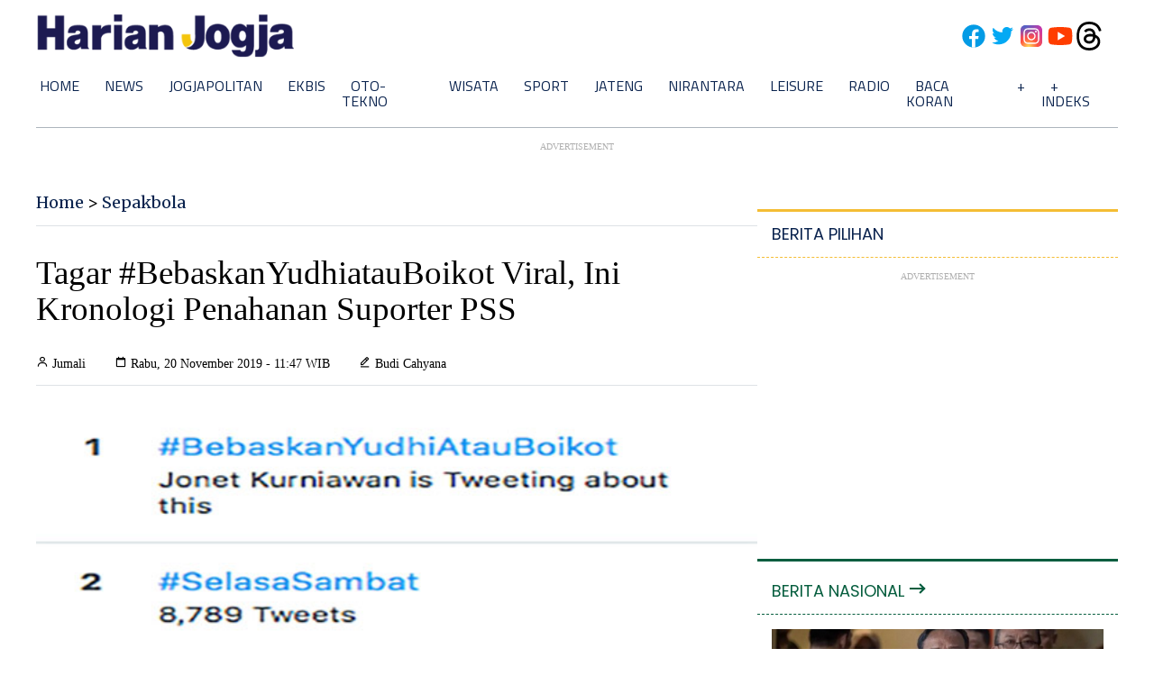

--- FILE ---
content_type: text/html; charset=utf-8
request_url: https://www.google.com/recaptcha/api2/aframe
body_size: 268
content:
<!DOCTYPE HTML><html><head><meta http-equiv="content-type" content="text/html; charset=UTF-8"></head><body><script nonce="H7VpIz6eCuWTuRcJ3dvVFw">/** Anti-fraud and anti-abuse applications only. See google.com/recaptcha */ try{var clients={'sodar':'https://pagead2.googlesyndication.com/pagead/sodar?'};window.addEventListener("message",function(a){try{if(a.source===window.parent){var b=JSON.parse(a.data);var c=clients[b['id']];if(c){var d=document.createElement('img');d.src=c+b['params']+'&rc='+(localStorage.getItem("rc::a")?sessionStorage.getItem("rc::b"):"");window.document.body.appendChild(d);sessionStorage.setItem("rc::e",parseInt(sessionStorage.getItem("rc::e")||0)+1);localStorage.setItem("rc::h",'1768789393734');}}}catch(b){}});window.parent.postMessage("_grecaptcha_ready", "*");}catch(b){}</script></body></html>

--- FILE ---
content_type: application/xml; charset=UTF-8
request_url: https://rss.bisnis.com/harjo
body_size: 4349
content:
<?xml version="1.0" encoding="UTF-8"?>
<rss version="2.0" xmlns:content="http://purl.org/rss/1.0/modules/content/" xmlns:dc="http://purl.org/dc/elements/1.1/" xmlns:atom="http://www.w3.org/2005/Atom" xmlns:sy="http://purl.org/rss/1.0/modules/syndication/"><channel>
<title>Bisnis.com RSS</title>
<link>https://rss.bisnis.com</link>
<description>RSS Bisnis.com</description>
<language>id</language>
<item>
<title>Bakal Gelar Lelang SUN Besok (20/1), Pemerintah Incar Dana Rp33 Triliun</title>
<link>https://market.bisnis.com/read/20260119/92/1945070/bakal&#45;gelar&#45;lelang&#45;sun&#45;besok&#45;201&#45;pemerintah&#45;incar&#45;dana&#45;rp33&#45;triliun</link>
<pubDate>Mon, 19 Jan 2026 09:15:38 +0700</pubDate>
<description><![CDATA[Pemerintah akan menggelar lelang SUN pada 20 Januari 2026, menargetkan dana Rp33 triliun melalui sembilan seri SUN dengan tenor pendek dan panjang.]]></description>
<guid>https://market.bisnis.com/read/20260119/92/1945070/bakal&#45;gelar&#45;lelang&#45;sun&#45;besok&#45;201&#45;pemerintah&#45;incar&#45;dana&#45;rp33&#45;triliun</guid>
<enclosure url="https://images.bisnis.com/posts/2026/01/19/1945070/23092025-bi-dul-23-lelang_surat_utang_negara-3_1758933759.jpg" length="10240" type="image/jpeg"/></item>
<item>
<title>Nilai Tukar Rupiah terhadap Dolar AS Hari Ini, Senin 19 Januari 2026</title>
<link>https://market.bisnis.com/read/20260119/93/1945021/nilai&#45;tukar&#45;rupiah&#45;terhadap&#45;dolar&#45;as&#45;hari&#45;ini&#45;senin&#45;19&#45;januari&#45;2026</link>
<pubDate>Mon, 19 Jan 2026 09:08:03 +0700</pubDate>
<description><![CDATA[Nilai tukar rupiah terhadap dolar AS diperkirakan bergerak fluktuatif dan berisiko melemah di kisaran Rp16.890-Rp16.920 pada perdagangan hari ini, Senin (19/1).]]></description>
<guid>https://market.bisnis.com/read/20260119/93/1945021/nilai&#45;tukar&#45;rupiah&#45;terhadap&#45;dolar&#45;as&#45;hari&#45;ini&#45;senin&#45;19&#45;januari&#45;2026</guid>
<enclosure url="https://images.bisnis.com/posts/2026/01/19/1945021/jibi_20102025-bi-bio-24-rupiah_dolar_2_20251020053659649_1_1764631246.jpg" length="10240" type="image/jpeg"/></item>
<item>
<title>Jaksa Ngotot Tak Mau Serahkan Laporan Pemeriksaan, Kubu Nadiem Mogok Sidang</title>
<link>https://kabar24.bisnis.com/read/20260119/16/1945068/jaksa&#45;ngotot&#45;tak&#45;mau&#45;serahkan&#45;laporan&#45;pemeriksaan&#45;kubu&#45;nadiem&#45;mogok&#45;sidang</link>
<pubDate>Mon, 19 Jan 2026 09:07:20 +0700</pubDate>
<description><![CDATA[Kejagung menolak serahkan laporan pemeriksaan ke kubu Nadiem Makarim. Kuasa Hukum Nadiem mengancam mogok sidang terkait kasus Chromebook.]]></description>
<guid>https://kabar24.bisnis.com/read/20260119/16/1945068/jaksa&#45;ngotot&#45;tak&#45;mau&#45;serahkan&#45;laporan&#45;pemeriksaan&#45;kubu&#45;nadiem&#45;mogok&#45;sidang</guid>
<enclosure url="https://images.bisnis.com/posts/2026/01/19/1945068/whatsapp-image-2026-01-05-at-11.43.121_1767593005.jpg" length="10240" type="image/jpeg"/></item>
<item>
<title>Tantang Starlink, Rusia Bakal Luncurkan Ratusan Satelit LEO Rassvet Tahun Ini</title>
<link>https://teknologi.bisnis.com/read/20260119/101/1945076/tantang&#45;starlink&#45;rusia&#45;bakal&#45;luncurkan&#45;ratusan&#45;satelit&#45;leo&#45;rassvet&#45;tahun&#45;ini</link>
<pubDate>Mon, 19 Jan 2026 09:06:39 +0700</pubDate>
<description><![CDATA[Rusia akan meluncurkan 300 satelit Rassvet untuk menyaingi Starlink, dengan peluncuran perdana akhir tahun ini, guna menyediakan internet broadband global.]]></description>
<guid>https://teknologi.bisnis.com/read/20260119/101/1945076/tantang&#45;starlink&#45;rusia&#45;bakal&#45;luncurkan&#45;ratusan&#45;satelit&#45;leo&#45;rassvet&#45;tahun&#45;ini</guid>
<enclosure url="https://images.bisnis.com/posts/2026/01/19/1945076/starlink_1687343023.jpg" length="10240" type="image/jpeg"/></item>
<item>
<title>Syarat Tukar Uang Baru di PINTAR BI untuk Lebaran 2026</title>
<link>https://finansial.bisnis.com/read/20260119/90/1945075/syarat&#45;tukar&#45;uang&#45;baru&#45;di&#45;pintar&#45;bi&#45;untuk&#45;lebaran&#45;2026</link>
<pubDate>Mon, 19 Jan 2026 09:05:22 +0700</pubDate>
<description><![CDATA[Menukar uang baru untuk Lebaran di Pintar BI memerlukan pemesanan terlebih dahulu. Penukaran dilakukan sesuai jadwal dan lokasi yang dipilih, dengan syarat uang dipilah dan dikemas rapi.]]></description>
<guid>https://finansial.bisnis.com/read/20260119/90/1945075/syarat&#45;tukar&#45;uang&#45;baru&#45;di&#45;pintar&#45;bi&#45;untuk&#45;lebaran&#45;2026</guid>
<enclosure url="https://images.bisnis.com/posts/2026/01/19/1945075/penukaran_uang_istora_senayan_1711615664.jpg" length="10240" type="image/jpeg"/></item>
<item>
<title>Eks Wamenaker Noel akan Hadapi Sidang Pemerasan Sertifikat K3 Hari Ini</title>
<link>https://kabar24.bisnis.com/read/20260119/16/1945060/eks&#45;wamenaker&#45;noel&#45;akan&#45;hadapi&#45;sidang&#45;pemerasan&#45;sertifikat&#45;k3&#45;hari&#45;ini</link>
<pubDate>Mon, 19 Jan 2026 08:59:10 +0700</pubDate>
<description><![CDATA[Eks Wamenaker Immanuel Ebenezer hadapi sidang pemerasan sertifikat K3 hari ini, terkait OTT KPK dengan 10 terdakwa lainnya, total kerugian Rp81 miliar.]]></description>
<guid>https://kabar24.bisnis.com/read/20260119/16/1945060/eks&#45;wamenaker&#45;noel&#45;akan&#45;hadapi&#45;sidang&#45;pemerasan&#45;sertifikat&#45;k3&#45;hari&#45;ini</guid>
<enclosure url="https://images.bisnis.com/posts/2026/01/19/1945060/antarafoto-kpk-tetapkan-wamenaker-tersangka-korupsi-1755859311_1755859856.jpg" length="10240" type="image/jpeg"/></item>
<item>
<title>Program Mahasiswa Berdampak 2026: Targetkan 10.000 Orang, Pendanaan 120 Juta/Proposal</title>
<link>/20260119/638/1945073/program&#45;mahasiswa&#45;berdampak&#45;2026&#45;targetkan&#45;10000&#45;orang&#45;pendanaan&#45;120&#45;jutaproposal</link>
<pubDate>Mon, 19 Jan 2026 08:57:44 +0700</pubDate>
<description><![CDATA[Program Mahasiswa Berdampak 2026 targetkan 10.000 mahasiswa bantu pemulihan bencana di Sumatra dengan pendanaan Rp120 juta/proposal.]]></description>
<guid>/20260119/638/1945073/program&#45;mahasiswa&#45;berdampak&#45;2026&#45;targetkan&#45;10000&#45;orang&#45;pendanaan&#45;120&#45;jutaproposal</guid>
<enclosure url="https://images.bisnis.com/posts/2026/01/19/1945073/anak-anak_pengungsi_1766423523.jpg" length="10240" type="image/jpeg"/></item>
<item>
<title>Harga Buyback Emas Antam Hari Ini Senin, 19 Januari 2026 &amp; Besaran Pajaknya</title>
<link>https://market.bisnis.com/read/20260119/235/1945072/harga&#45;buyback&#45;emas&#45;antam&#45;hari&#45;ini&#45;senin&#45;19&#45;januari&#45;2026&#45;besaran&#45;pajaknya</link>
<pubDate>Mon, 19 Jan 2026 08:57:28 +0700</pubDate>
<description><![CDATA[Harga buyback emas Antam naik Rp36.000 ke Rp2.545.000 /gram pada hari ini, Senin 19 Januari 2026. Penjualan emas di atas Rp10 juta dikenakan PPh 22 hingga 3%.]]></description>
<guid>https://market.bisnis.com/read/20260119/235/1945072/harga&#45;buyback&#45;emas&#45;antam&#45;hari&#45;ini&#45;senin&#45;19&#45;januari&#45;2026&#45;besaran&#45;pajaknya</guid>
<enclosure url="https://images.bisnis.com/posts/2026/01/19/1945072/10122025-bi-bio-24-emas_antam_3_1768442871.jpg" length="10240" type="image/jpeg"/></item>
<item>
<title>Harga Pangan Senin (19/1): Beras Stabil, Telur Naik</title>
<link>https://ekonomi.bisnis.com/read/20260119/12/1945067/harga&#45;pangan&#45;senin&#45;191&#45;beras&#45;stabil&#45;telur&#45;naik</link>
<pubDate>Mon, 19 Jan 2026 08:57:06 +0700</pubDate>
<description><![CDATA[Harga beras stabil, telur ayam naik 1,68% jadi Rp30.505/kg. Daging ayam dan sapi turun, cabai bervariasi. Minyak goreng dan jagung pakan naik.]]></description>
<guid>https://ekonomi.bisnis.com/read/20260119/12/1945067/harga&#45;pangan&#45;senin&#45;191&#45;beras&#45;stabil&#45;telur&#45;naik</guid>
<enclosure url="https://images.bisnis.com/posts/2026/01/19/1945067/aktivitas_perdagangan_beras_di_pasar_induk_cipinang_1691655489.jpeg" length="10240" type="image/jpeg"/></item>
<item>
<title>Dukung Implementasi B40, Pungutan Ekspor CPO Naik jadi 12,5% Mulai Maret 2026</title>
<link>https://ekonomi.bisnis.com/read/20260119/44/1945064/dukung&#45;implementasi&#45;b40&#45;pungutan&#45;ekspor&#45;cpo&#45;naik&#45;jadi&#45;125&#45;mulai&#45;maret&#45;2026</link>
<pubDate>Mon, 19 Jan 2026 08:50:06 +0700</pubDate>
<description><![CDATA[Pemerintah akan menaikkan pungutan ekspor CPO menjadi 12,5% mulai Maret 2026 untuk mendukung program biodiesel B40 dan menjaga pendanaan BPDP.]]></description>
<guid>https://ekonomi.bisnis.com/read/20260119/44/1945064/dukung&#45;implementasi&#45;b40&#45;pungutan&#45;ekspor&#45;cpo&#45;naik&#45;jadi&#45;125&#45;mulai&#45;maret&#45;2026</guid>
<enclosure url="https://images.bisnis.com/posts/2026/01/19/1945064/21616-nh-bisnis-15-sawit-1_1720485072.jpg" length="10240" type="image/jpeg"/></item>
<item>
<title>BP3MI Kepri Targetkan 500 PMI Berangkat ke Luar Negeri Secara Legal pada 2026</title>
<link>https://sumatra.bisnis.com/read/20260119/533/1945054/bp3mi&#45;kepri&#45;targetkan&#45;500&#45;pmi&#45;berangkat&#45;ke&#45;luar&#45;negeri&#45;secara&#45;legal&#45;pada&#45;2026</link>
<pubDate>Mon, 19 Jan 2026 08:48:28 +0700</pubDate>
<description><![CDATA[BP3MI Kepri menargetkan 500 PMI bekerja legal di luar negeri pada 2026, sejalan dengan target nasional 500 ribu. Dukungan dan kolaborasi lintas instansi diperkuat.]]></description>
<guid>https://sumatra.bisnis.com/read/20260119/533/1945054/bp3mi&#45;kepri&#45;targetkan&#45;500&#45;pmi&#45;berangkat&#45;ke&#45;luar&#45;negeri&#45;secara&#45;legal&#45;pada&#45;2026</guid>
<enclosure url="https://images.bisnis.com/posts/2026/01/19/1945054/ilustrasi_tki_pekerja_migran_1734243582.jpg" length="10240" type="image/jpeg"/></item>
<item>
<title>OPINI: Fondasi Kokoh Perjanjian Dagang EAEU&#45;Indonesia</title>
<link>https://kabar24.bisnis.com/read/20260119/19/1945055/opini&#45;fondasi&#45;kokoh&#45;perjanjian&#45;dagang&#45;eaeu&#45;indonesia</link>
<pubDate>Mon, 19 Jan 2026 08:45:24 +0700</pubDate>
<description><![CDATA[Perjanjian Perdagangan Bebas EAEU-Indonesia ditandatangani pada 21 Desember 2025 di St. Petersburg, memperkuat kerja sama ekonomi dan perdagangan.]]></description>
<guid>https://kabar24.bisnis.com/read/20260119/19/1945055/opini&#45;fondasi&#45;kokoh&#45;perjanjian&#45;dagang&#45;eaeu&#45;indonesia</guid>
<enclosure url="https://images.bisnis.com/posts/2026/01/19/1945055/prabowo_putin_2_1765372109.jpg" length="10240" type="image/jpeg"/></item>
<item>
<title>Bertolak ke Inggris, Geliat Prabowo Dongkrak Kualitas Pendidikan Tinggi di Indonesia</title>
<link>https://kabar24.bisnis.com/read/20260119/15/1945061/bertolak&#45;ke&#45;inggris&#45;geliat&#45;prabowo&#45;dongkrak&#45;kualitas&#45;pendidikan&#45;tinggi&#45;di&#45;indonesia</link>
<pubDate>Mon, 19 Jan 2026 08:44:47 +0700</pubDate>
<description><![CDATA[Presiden Prabowo mengunjungi Inggris untuk meningkatkan kualitas pendidikan tinggi di Indonesia melalui kerja sama dengan universitas top dan pembahasan isu lingkungan.]]></description>
<guid>https://kabar24.bisnis.com/read/20260119/15/1945061/bertolak&#45;ke&#45;inggris&#45;geliat&#45;prabowo&#45;dongkrak&#45;kualitas&#45;pendidikan&#45;tinggi&#45;di&#45;indonesia</guid>
<enclosure url="https://images.bisnis.com/posts/2026/01/19/1945061/prabowo_retret_1767690673.jpg" length="10240" type="image/jpeg"/></item>
<item>
<title>Gagal Bayar Pinjol Membayangi, Bagaimana Prospek Kerja Sama Kredit Bank &amp; Fintech P2P?</title>
<link>https://finansial.bisnis.com/read/20260119/90/1945058/gagal&#45;bayar&#45;pinjol&#45;membayangi&#45;bagaimana&#45;prospek&#45;kerja&#45;sama&#45;kredit&#45;bank&#45;fintech&#45;p2p</link>
<pubDate>Mon, 19 Jan 2026 08:32:22 +0700</pubDate>
<description><![CDATA[Industri fintech P2P lending menghadapi tantangan gagal bayar, namun prospek kerja sama dengan bank tetap menarik pada 2026.]]></description>
<guid>https://finansial.bisnis.com/read/20260119/90/1945058/gagal&#45;bayar&#45;pinjol&#45;membayangi&#45;bagaimana&#45;prospek&#45;kerja&#45;sama&#45;kredit&#45;bank&#45;fintech&#45;p2p</guid>
<enclosure url="https://images.bisnis.com/posts/2026/01/19/1945058/ilustrasi_fintech_freepik_6870606_29168_bisniscom_1757582442.jpg" length="10240" type="image/jpeg"/></item>
<item>
<title>Fakta&#45;fakta Banjir di Jakarta dan Jateng: Puluhan RT Tergenang, 38 Perjalanan KA Dibatalkan</title>
<link>https://kabar24.bisnis.com/read/20260119/15/1945052/fakta&#45;fakta&#45;banjir&#45;di&#45;jakarta&#45;dan&#45;jateng&#45;puluhan&#45;rt&#45;tergenang&#45;38&#45;perjalanan&#45;ka&#45;dibatalkan</link>
<pubDate>Mon, 19 Jan 2026 08:25:50 +0700</pubDate>
<description><![CDATA[Banjir di Jakarta dan Jateng akibat hujan deras menggenangi puluhan RT, membatalkan 38 perjalanan KA, dan memaksa ratusan warga mengungsi.]]></description>
<guid>https://kabar24.bisnis.com/read/20260119/15/1945052/fakta&#45;fakta&#45;banjir&#45;di&#45;jakarta&#45;dan&#45;jateng&#45;puluhan&#45;rt&#45;tergenang&#45;38&#45;perjalanan&#45;ka&#45;dibatalkan</guid>
<enclosure url="https://images.bisnis.com/posts/2026/01/19/1945052/banjir_1768738921.jpg" length="10240" type="image/jpeg"/></item>
<item>
<title>IHSG Hari Ini Diprediksi Uji Level 9.150, Cermati Saham DSSA, ITMG hingga INDY</title>
<link>https://market.bisnis.com/read/20260119/189/1945049/ihsg&#45;hari&#45;ini&#45;diprediksi&#45;uji&#45;level&#45;9150&#45;cermati&#45;saham&#45;dssa&#45;itmg&#45;hingga&#45;indy</link>
<pubDate>Mon, 19 Jan 2026 08:18:54 +0700</pubDate>
<description><![CDATA[IHSG diprediksi menguat dan menguji level resistance di 9.145 dengan support di kisaran 9.040–8.979. Cermati saham DSSA, ITMG hingga INDY.]]></description>
<guid>https://market.bisnis.com/read/20260119/189/1945049/ihsg&#45;hari&#45;ini&#45;diprediksi&#45;uji&#45;level&#45;9150&#45;cermati&#45;saham&#45;dssa&#45;itmg&#45;hingga&#45;indy</guid>
<enclosure url="https://images.bisnis.com/posts/2026/01/19/1945049/07012026-bi-hil-21-ihsg-22_1767778853.jpg" length="10240" type="image/jpeg"/></item>
<item>
<title>Pergerakan Harga Emas dan Perak Hari Ini Senin, 19 Januari 2026 di Pasar Spot</title>
<link>https://market.bisnis.com/read/20260119/235/1945056/pergerakan&#45;harga&#45;emas&#45;dan&#45;perak&#45;hari&#45;ini&#45;senin&#45;19&#45;januari&#45;2026&#45;di&#45;pasar&#45;spot</link>
<pubDate>Mon, 19 Jan 2026 08:12:03 +0700</pubDate>
<description><![CDATA[Harga emas dan perak melonjak pada 19 Januari 2026, didorong oleh ketegangan geopolitik terkait rencana Trump mengambil alih Greenland dan tarif baru terhadap Eropa.]]></description>
<guid>https://market.bisnis.com/read/20260119/235/1945056/pergerakan&#45;harga&#45;emas&#45;dan&#45;perak&#45;hari&#45;ini&#45;senin&#45;19&#45;januari&#45;2026&#45;di&#45;pasar&#45;spot</guid>
<enclosure url="https://images.bisnis.com/posts/2026/01/19/1945056/30062025-bi-arf-22-emas-5_1751278150.jpg" length="10240" type="image/jpeg"/></item>
<item>
<title>Harga Emas Perhiasan Hari Ini 19 Januari Termurah Rp438 Ribu per Gram</title>
<link>https://market.bisnis.com/read/20260119/235/1945047/harga&#45;emas&#45;perhiasan&#45;hari&#45;ini&#45;19&#45;januari&#45;termurah&#45;rp438&#45;ribu&#45;per&#45;gram</link>
<pubDate>Mon, 19 Jan 2026 08:10:14 +0700</pubDate>
<description><![CDATA[Harga emas perhiasan 19 Januari 2026: Rajaemas 24K Rp2.435.000/gram, Lakuemas 24K Rp2.224.000/gram, termurah 5K Rp438.000/gram.]]></description>
<guid>https://market.bisnis.com/read/20260119/235/1945047/harga&#45;emas&#45;perhiasan&#45;hari&#45;ini&#45;19&#45;januari&#45;termurah&#45;rp438&#45;ribu&#45;per&#45;gram</guid>
<enclosure url="https://images.bisnis.com/posts/2026/01/19/1945047/02022025-bi-hil-21-komoditas_emas-5_1738544527.jpg" length="10240" type="image/jpeg"/></item>
<item>
<title>Early Signals for 2026 IPOs from IDX, OCBC Sekuritas</title>
<link>https://premium.bisnis.com/read/20260119/664/1945039/early&#45;signals&#45;for&#45;2026&#45;ipos&#45;from&#45;idx&#45;ocbc&#45;sekuritas</link>
<pubDate>Mon, 19 Jan 2026 08:04:37 +0700</pubDate>
<description><![CDATA[IDX targets 50 IPOs in 2026, focusing on private firms, while OCBC Sekuritas plans three IPOs in the first half, highlighting logistics and tech sectors.]]></description>
<guid>https://premium.bisnis.com/read/20260119/664/1945039/early&#45;signals&#45;for&#45;2026&#45;ipos&#45;from&#45;idx&#45;ocbc&#45;sekuritas</guid>
<enclosure url="https://images.bisnis.com/posts/2026/01/19/1945039/jibi_09052025-bi-fny-25-ihsg-4_20250509053115189_1_1747761658.JPG" length="10240" type="image/jpeg"/></item>
<item>
<title>Saham Big Caps Mulai Unjuk Gigi Saat Kebanjiran Inflow Asing</title>
<link>https://market.bisnis.com/read/20260119/7/1945029/saham&#45;big&#45;caps&#45;mulai&#45;unjuk&#45;gigi&#45;saat&#45;kebanjiran&#45;inflow&#45;asing</link>
<pubDate>Mon, 19 Jan 2026 08:00:00 +0700</pubDate>
<description><![CDATA[Inflow asing diperkirakan dapat menjadi momentum untuk melakukan rotasi sektoral ke emiten dengan fundamental baik.]]></description>
<guid>https://market.bisnis.com/read/20260119/7/1945029/saham&#45;big&#45;caps&#45;mulai&#45;unjuk&#45;gigi&#45;saat&#45;kebanjiran&#45;inflow&#45;asing</guid>
<enclosure url="https://images.bisnis.com/posts/2026/01/19/1945029/01102025-bi-hil-21-bursa-31_1759915641.jpg" length="10240" type="image/jpeg"/></item>
</channel>
</rss>
